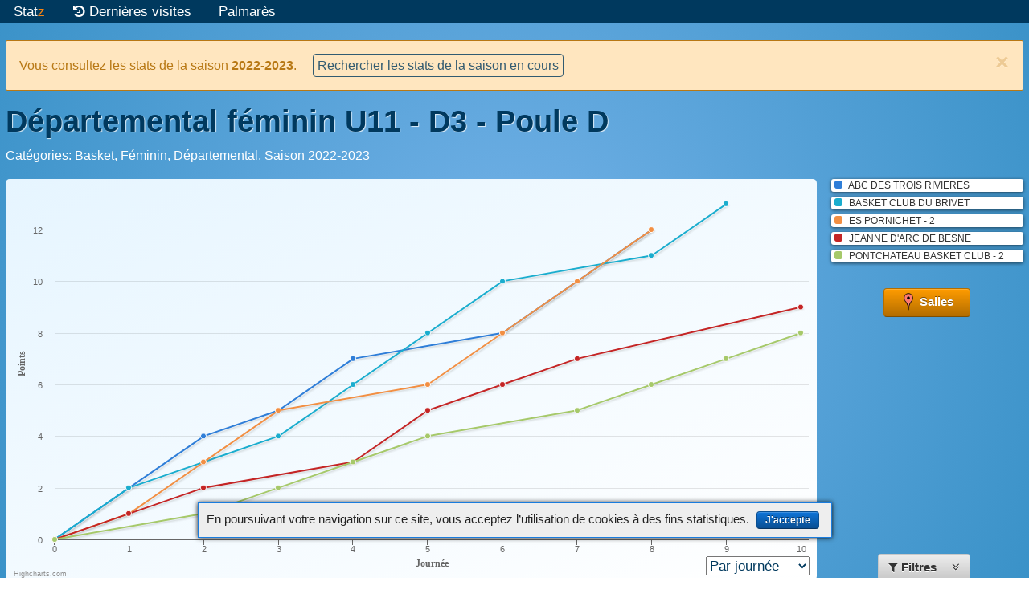

--- FILE ---
content_type: text/html; charset=utf-8
request_url: https://statz.fr/championships/3558683070/Departemental-feminin-U11-D3-Poule-D
body_size: 53653
content:
<!DOCTYPE html>
<html lang="fr">
<head>

  <title>Départemental féminin U11 - D3 - Poule D - statz.fr</title>

<meta charset="utf-8">
<meta HTTP-EQUIV="Content-Type" CONTENT="text/html; charset=utf-8" >
<meta HTTP-EQUIV="CACHE-CONTROL" CONTENT="NO-CACHE">
<meta HTTP-EQUIV="PRAGMA" CONTENT="NO-CACHE">
<meta HTTP-EQUIV="expires" CONTENT="0">

<meta http-equiv="X-UA-Compatible" content="IE=edge,chrome=1">
<meta name="HandheldFriendly" content="True">
<meta name="MobileOptimized" content="320">
<meta name="mobile-web-app-capable" content="yes">
<meta name="viewport" content="width=device-width, initial-scale=1.0">

<link rel="canonical" href="https://statz.fr/championships/3558683070/Departemental-feminin-U11-D3-Poule-D" xmlns="http://www.w3.org/1999/html"/>

<link rel="shortcut icon" type="image/x-icon" href="/assets/favicons/favicon-c990a35f38ecdbe9052e5ff708d0cedcbf143d57fdc933f4b679b85bdd203e88.ico" />
<link rel="apple-touch-icon" sizes="57x57" href="/assets/favicons/apple-touch-icon-57x57-8c3d45889ca75127ec9ce92d58cc85d105ffd1c74bde68578efd2763ab9fa6c5.png">
<link rel="apple-touch-icon" sizes="60x60" href="/assets/favicons/apple-touch-icon-60x60-4c0d00a708a115d552244b68a03f42580a851f8776a817889b34f2ac5f0b09b0.png">
<link rel="apple-touch-icon" sizes="72x72" href="/assets/favicons/apple-touch-icon-72x72-a1ea514baf306403186768da95c951d4113a80a0fc7a35a774c8c6185a7cee5d.png">
<link rel="apple-touch-icon" sizes="76x76" href="/assets/favicons/apple-touch-icon-76x76-29e20c66b47de2b9fea3d7c6abadbbb774304f0d9945c18f0dc7d4b0816b6709.png">
<link rel="apple-touch-icon" sizes="114x114" href="/assets/favicons/apple-touch-icon-114x114-f012c7f733b8ff4f650e424b6d121b07b3b7637a78a9f26e564c620beb1cd758.png">
<link rel="apple-touch-icon" sizes="120x120" href="/assets/favicons/apple-touch-icon-120x120-fc5c59d8042665ba4ff18b0f234b2fb36ecf371457394837896b6eea429c390a.png">
<link rel="apple-touch-icon" sizes="144x144" href="/assets/favicons/apple-touch-icon-144x144-d7d80fbb59033638c406c474c4d7a1705c6a2df6fff0013e16716ed8f8570e4a.png">
<link rel="apple-touch-icon" sizes="152x152" href="/assets/favicons/apple-touch-icon-152x152-839894b68d279ea900f27206c208d28cbf01b696b7fa61e48b9ec8358a3d0340.png">
<link rel="apple-touch-icon" sizes="180x180" href="/assets/favicons/apple-touch-icon-180x180-0f231e95729969f37d31b01ff6f25c630477606c847ccc5e09b2f38d465c5310.png">
<link rel="icon" type="image/png" href="/assets/favicons/favicon-32x32-8eee97416a5e325985db9ac5dcdb63b4e49c8fcc77d1129759c9030deb9a0eaf.png" sizes="32x32">
<link rel="icon" type="image/png" href="/assets/favicons/android-chrome-192x192-f21e070dbf311ae94d8dea9db53ed7c94135e72af8e3508c7afc26f36be49211.png" sizes="192x192">
<link rel="icon" type="image/png" href="/assets/favicons/favicon-96x96-b45b4692818050129bc6319f770c87292d1ad1a69e233bb895a73d4eb81e6b7e.png" sizes="96x96">
<link rel="icon" type="image/png" href="/assets/favicons/favicon-16x16-a17dd7271634ea6294757cbcac7c2174e2bfd18ea3561cc7ee529a953d5b2a35.png" sizes="16x16">
<link rel="mask-icon" href="/assets/favicons/safari-pinned-tab-06d2f598667ab2f6b811ce40e91a574bc0da01f4bc52d3cc4111a9caf78ed14d.svg" color="#5bbad5">

<meta name="application-name" content="Statz">
<meta name="msapplication-TileColor" content="#da532c">
<meta name="msapplication-TileImage" content="/assets/favicons/mstile-144x144-e5ac89c26263dbc917d2557abd1b6f268ebbf8d22de6ea76e9b6b072e2e3f750.png">
<meta name="msapplication-square70x70logo" content="/assets/favicons/mstile-70x70-9c5ea71dd9bfdd43a9b88eaade5d76788e50d7ec2815e8299a2978d35e124563.png">
<meta name="msapplication-square150x150logo" content="/assets/favicons/mstile-150x150-893bbdbd2df2db665d89daeddf3909a0ed81cacb41969e04a790601a744b28cd.png">
<meta name="msapplication-square310x310logo" content="/assets/favicons/mstile-310x310-6fb4b7120fcdca7ebcb1c276278ec6138c127370c497996466748c525e93be4a.png">
<meta name="msapplication-square310x150logo" content="/assets/favicons/mstile-310x150-28f1d844ef4f1cf93786dad9849b7bed13890a5406c9aa73dedf89b6f5fc53e2.png">


<meta property="og:title" content="Départemental féminin U11 - D3 - Poule D" />
<meta property="og:type" content="website" />
<meta property="og:url" content="https://statz.fr/championships/3558683070/Departemental-feminin-U11-D3-Poule-D" />
<meta property="og:locale" content="fr_FR" />
<meta property="og:site_name" content="statz.fr" />
<meta property="og:image" content="/assets/og_preview_championship-9ef4e3b30246f72f6f68477aed4067701e307480fe7aececc5c0eb3828c7a880.png" />

  <script type="text/javascript">
(function(i,s,o,g,r,a,m){i['GoogleAnalyticsObject']=r;i[r]=i[r]||function(){
    (i[r].q=i[r].q||[]).push(arguments)},i[r].l=1*new Date();a=s.createElement(o),
        m=s.getElementsByTagName(o)[0];a.async=1;a.src=g;m.parentNode.insertBefore(a,m)
})(window,document,'script','//www.google-analytics.com/analytics.js','ga');
ga('create', 'UA-66650151-1', 'auto');

    ga('set', 'contentGroup1', 'Basket');

ga('send', 'pageview');
</script>





<link rel="stylesheet" media="all" href="/assets/mnf_application-91c0a68e43f64879c5ee19dbfb4a769e6d1381334a0eacd4ed60e9776a14a2f6.css" />
<script src="/assets/mnf_application-325f4984493c8524cfef8d021e3c4e4c9dcb95d0ac4385e909d47c1ec24bd5a7.js"></script>





    <script type="text/javascript">
    var SPORT_VOLLEY = 'Volley';
    var SPORT_HAND = 'Hand';
    var SPORT_BASKET = 'Basket';
    var SPORT_FOOT = 'Foot';
    var SPORT_RUGBY = 'Rugby';


    //------------  Javascript translations ---------------

    var i18nChartAxisLabelWeek = 'Journée';
    var i18nChartAxisLabelDate = 'Date';
    var i18nChartAxisLabelPoints = 'Points';
    var i18nChartAxisLabelPosition = 'Position';
    var i18nWin = 'victoire';
    var i18nWins = 'victoires';
    var i18nTie = 'égalité';
    var i18nTies = 'égalités';
    var i18nLoss = 'défaite';
    var i18nLosses = 'défaites';
    var i18nRankingTitleRanking = 'Classement';
    var i18nRankingTitleStatistics = 'Statistiques';
    var i18nEvolutionSame = 'Même place que la journée précédente';
    var i18nEvolutionBetter1Rank = '1 place gagnée';
    var i18nEvolutionBetterNRanks = '%{delta} places gagnées';
    var i18nEvolutionWorst1Rank = '1 place perdue';
    var i18nEvolutionWorstNRanks = '%{delta} places perdues';
    var i18nTitleRankingSuffix1Week = 'pour la journée %{week_number}';
    var i18nTitleRankingSuffixAfterXWeeks = 'après %{weeks_count} journées';
    var i18nTitleRankingSuffixForLastWeek = 'depuis 1 journée';
    var i18nTitleRankingSuffixForLastXWeeks = 'depuis %{weeks_count} journées';
    var i18nTitleRankingSuffixBetween = 'entre les journées %{week_from} et %{week_to}';
    var i18nTitleRankingSuffixHomeOnly = 'matchs à domicile uniquement';
    var i18nTitleRankingSuffixAwayOnly = 'matchs à l\'extérieur uniquement';
    var i18nFitnessHeaderWeek = 'Journée %{week_number}';
    var i18nColoredBarTooltip = '%{percentage}% de %{result} %{score}';
    var i18nBonusTooltip = '%{points} point(s) de bonus';
    var i18nMalusTooltip = '%{points} point(s) de pénalité';

    var marksLabel = 'points';
    var markLabel = 'point';

    var advancedMatchesCount = 0;

    //------------  Set chart data ------------------------
    var team;
    statsData = new StatsData('Basket', false, true, true, true);

      team = new StatsTeam({
          name: 'ABC DES TROIS RIVIERES',
          officialPoints: 12,
          pendingMatches: 0,
          bookmarkName: 'ABC-DES-TROIS-RIVIERES'
      });
      statsData.addTeam(team);


      team.addStatsWeek(statsData.buildWeek0());

      var statWeekParams;
      statWeekParams = {
        weekNumber: 1,
        date: 1664024400000,
        playedAtHome: true,
        teamName: 'ABC DES TROIS RIVIERES',
        opponentName: 'ES PORNICHET - 2',
        win: true,
        tie: false,
        loss: false,
        withdraw: false,
        weekPoints: 2,
        score: '23 - 16',
        advanced: false,
        marksF: 23,
        marksA: 16,

        tooltip: decodeHtml('&lt;span class=\&quot;tooltipDate\&quot;&gt;24 septembre 2022, journ&amp;eacute;e 1&lt;\/span&gt; &lt;span class=\&quot;tooltipMatch\&quot;&gt;ABC DES TROIS RIVIERES - ES PORNICHET - 2&lt;\/span&gt; &lt;span class=\&quot;tooltipScore\&quot;&gt; 23 - 16&lt;\/span&gt;')
      };
      team.addStatsWeek(new StatsWeek(statWeekParams));
      statWeekParams = {
        weekNumber: 2,
        date: 1664702100000,
        playedAtHome: false,
        teamName: 'ABC DES TROIS RIVIERES',
        opponentName: 'PONTCHATEAU BASKET CLUB - 2',
        win: true,
        tie: false,
        loss: false,
        withdraw: false,
        weekPoints: 2,
        score: '22 - 64',
        advanced: false,
        marksF: 64,
        marksA: 22,

        tooltip: decodeHtml('&lt;span class=\&quot;tooltipDate\&quot;&gt; 2 octobre 2022, journ&amp;eacute;e 2&lt;\/span&gt; &lt;span class=\&quot;tooltipMatch\&quot;&gt;PONTCHATEAU BASKET CLUB - 2 - ABC DES TROIS RIVIERES&lt;\/span&gt; &lt;span class=\&quot;tooltipScore\&quot;&gt; 22 - 64&lt;\/span&gt;')
      };
      team.addStatsWeek(new StatsWeek(statWeekParams));
      statWeekParams = {
        weekNumber: 3,
        date: 1665231300000,
        playedAtHome: true,
        teamName: 'ABC DES TROIS RIVIERES',
        opponentName: 'BASKET CLUB DU BRIVET',
        win: false,
        tie: false,
        loss: true,
        withdraw: false,
        weekPoints: 1,
        score: '18 - 30',
        advanced: false,
        marksF: 18,
        marksA: 30,

        tooltip: decodeHtml('&lt;span class=\&quot;tooltipDate\&quot;&gt; 8 octobre 2022, journ&amp;eacute;e 3&lt;\/span&gt; &lt;span class=\&quot;tooltipMatch\&quot;&gt;ABC DES TROIS RIVIERES - BASKET CLUB DU BRIVET&lt;\/span&gt; &lt;span class=\&quot;tooltipScore\&quot;&gt; 18 - 30&lt;\/span&gt;')
      };
      team.addStatsWeek(new StatsWeek(statWeekParams));
      statWeekParams = {
        weekNumber: 4,
        date: 1665842400000,
        playedAtHome: false,
        teamName: 'ABC DES TROIS RIVIERES',
        opponentName: 'JEANNE D\'ARC DE BESNE',
        win: true,
        tie: false,
        loss: false,
        withdraw: false,
        weekPoints: 2,
        score: '29 - 49',
        advanced: false,
        marksF: 49,
        marksA: 29,

        tooltip: decodeHtml('&lt;span class=\&quot;tooltipDate\&quot;&gt;15 octobre 2022, journ&amp;eacute;e 4&lt;\/span&gt; &lt;span class=\&quot;tooltipMatch\&quot;&gt;JEANNE D\&#39;ARC DE BESNE - ABC DES TROIS RIVIERES&lt;\/span&gt; &lt;span class=\&quot;tooltipScore\&quot;&gt; 29 - 49&lt;\/span&gt;')
      };
      team.addStatsWeek(new StatsWeek(statWeekParams));
      statWeekParams = {
        weekNumber: 6,
        date: 1668268800000,
        playedAtHome: false,
        teamName: 'ABC DES TROIS RIVIERES',
        opponentName: 'ES PORNICHET - 2',
        win: false,
        tie: false,
        loss: true,
        withdraw: false,
        weekPoints: 1,
        score: '16 - 14',
        advanced: false,
        marksF: 14,
        marksA: 16,

        tooltip: decodeHtml('&lt;span class=\&quot;tooltipDate\&quot;&gt;12 novembre 2022, journ&amp;eacute;e 6&lt;\/span&gt; &lt;span class=\&quot;tooltipMatch\&quot;&gt;ES PORNICHET - 2 - ABC DES TROIS RIVIERES&lt;\/span&gt; &lt;span class=\&quot;tooltipScore\&quot;&gt; 16 - 14&lt;\/span&gt;')
      };
      team.addStatsWeek(new StatsWeek(statWeekParams));
      statWeekParams = {
        weekNumber: 7,
        date: 1668932100000,
        playedAtHome: true,
        teamName: 'ABC DES TROIS RIVIERES',
        opponentName: 'PONTCHATEAU BASKET CLUB - 2',
        win: true,
        tie: false,
        loss: false,
        withdraw: false,
        weekPoints: 2,
        score: '44 - 6',
        advanced: false,
        marksF: 44,
        marksA: 6,

        tooltip: decodeHtml('&lt;span class=\&quot;tooltipDate\&quot;&gt;20 novembre 2022, journ&amp;eacute;e 7&lt;\/span&gt; &lt;span class=\&quot;tooltipMatch\&quot;&gt;ABC DES TROIS RIVIERES - PONTCHATEAU BASKET CLUB - 2&lt;\/span&gt; &lt;span class=\&quot;tooltipScore\&quot;&gt; 44 - 6&lt;\/span&gt;')
      };
      team.addStatsWeek(new StatsWeek(statWeekParams));
      statWeekParams = {
        weekNumber: 8,
        date: 1669472100000,
        playedAtHome: false,
        teamName: 'ABC DES TROIS RIVIERES',
        opponentName: 'BASKET CLUB DU BRIVET',
        win: true,
        tie: false,
        loss: false,
        withdraw: false,
        weekPoints: 2,
        score: '14 - 18',
        advanced: false,
        marksF: 18,
        marksA: 14,

        tooltip: decodeHtml('&lt;span class=\&quot;tooltipDate\&quot;&gt;26 novembre 2022, journ&amp;eacute;e 8&lt;\/span&gt; &lt;span class=\&quot;tooltipMatch\&quot;&gt;BASKET CLUB DU BRIVET - ABC DES TROIS RIVIERES&lt;\/span&gt; &lt;span class=\&quot;tooltipScore\&quot;&gt; 14 - 18&lt;\/span&gt;')
      };
      team.addStatsWeek(new StatsWeek(statWeekParams));
      team = new StatsTeam({
          name: 'BASKET CLUB DU BRIVET',
          officialPoints: 13,
          pendingMatches: 0,
          bookmarkName: 'BASKET-CLUB-DU-BRIVET'
      });
      statsData.addTeam(team);


      team.addStatsWeek(statsData.buildWeek0());

      var statWeekParams;
      statWeekParams = {
        weekNumber: 1,
        date: 1664022600000,
        playedAtHome: false,
        teamName: 'BASKET CLUB DU BRIVET',
        opponentName: 'JEANNE D\'ARC DE BESNE',
        win: true,
        tie: false,
        loss: false,
        withdraw: false,
        weekPoints: 2,
        score: '18 - 83',
        advanced: false,
        marksF: 83,
        marksA: 18,

        tooltip: decodeHtml('&lt;span class=\&quot;tooltipDate\&quot;&gt;24 septembre 2022, journ&amp;eacute;e 1&lt;\/span&gt; &lt;span class=\&quot;tooltipMatch\&quot;&gt;JEANNE D\&#39;ARC DE BESNE - BASKET CLUB DU BRIVET&lt;\/span&gt; &lt;span class=\&quot;tooltipScore\&quot;&gt; 18 - 83&lt;\/span&gt;')
      };
      team.addStatsWeek(new StatsWeek(statWeekParams));
      statWeekParams = {
        weekNumber: 3,
        date: 1665231300000,
        playedAtHome: false,
        teamName: 'BASKET CLUB DU BRIVET',
        opponentName: 'ABC DES TROIS RIVIERES',
        win: true,
        tie: false,
        loss: false,
        withdraw: false,
        weekPoints: 2,
        score: '18 - 30',
        advanced: false,
        marksF: 30,
        marksA: 18,

        tooltip: decodeHtml('&lt;span class=\&quot;tooltipDate\&quot;&gt; 8 octobre 2022, journ&amp;eacute;e 3&lt;\/span&gt; &lt;span class=\&quot;tooltipMatch\&quot;&gt;ABC DES TROIS RIVIERES - BASKET CLUB DU BRIVET&lt;\/span&gt; &lt;span class=\&quot;tooltipScore\&quot;&gt; 18 - 30&lt;\/span&gt;')
      };
      team.addStatsWeek(new StatsWeek(statWeekParams));
      statWeekParams = {
        weekNumber: 4,
        date: 1665839700000,
        playedAtHome: true,
        teamName: 'BASKET CLUB DU BRIVET',
        opponentName: 'PONTCHATEAU BASKET CLUB - 2',
        win: true,
        tie: false,
        loss: false,
        withdraw: false,
        weekPoints: 2,
        score: '69 - 24',
        advanced: false,
        marksF: 69,
        marksA: 24,

        tooltip: decodeHtml('&lt;span class=\&quot;tooltipDate\&quot;&gt;15 octobre 2022, journ&amp;eacute;e 4&lt;\/span&gt; &lt;span class=\&quot;tooltipMatch\&quot;&gt;BASKET CLUB DU BRIVET - PONTCHATEAU BASKET CLUB - 2&lt;\/span&gt; &lt;span class=\&quot;tooltipScore\&quot;&gt; 69 - 24&lt;\/span&gt;')
      };
      team.addStatsWeek(new StatsWeek(statWeekParams));
      statWeekParams = {
        weekNumber: 5,
        date: 1666444500000,
        playedAtHome: true,
        teamName: 'BASKET CLUB DU BRIVET',
        opponentName: 'ES PORNICHET - 2',
        win: true,
        tie: false,
        loss: false,
        withdraw: false,
        weekPoints: 2,
        score: '45 - 30',
        advanced: false,
        marksF: 45,
        marksA: 30,

        tooltip: decodeHtml('&lt;span class=\&quot;tooltipDate\&quot;&gt;22 octobre 2022, journ&amp;eacute;e 5&lt;\/span&gt; &lt;span class=\&quot;tooltipMatch\&quot;&gt;BASKET CLUB DU BRIVET - ES PORNICHET - 2&lt;\/span&gt; &lt;span class=\&quot;tooltipScore\&quot;&gt; 45 - 30&lt;\/span&gt;')
      };
      team.addStatsWeek(new StatsWeek(statWeekParams));
      statWeekParams = {
        weekNumber: 6,
        date: 1668267000000,
        playedAtHome: true,
        teamName: 'BASKET CLUB DU BRIVET',
        opponentName: 'JEANNE D\'ARC DE BESNE',
        win: true,
        tie: false,
        loss: false,
        withdraw: false,
        weekPoints: 2,
        score: '22 - 19',
        advanced: false,
        marksF: 22,
        marksA: 19,

        tooltip: decodeHtml('&lt;span class=\&quot;tooltipDate\&quot;&gt;12 novembre 2022, journ&amp;eacute;e 6&lt;\/span&gt; &lt;span class=\&quot;tooltipMatch\&quot;&gt;BASKET CLUB DU BRIVET - JEANNE D\&#39;ARC DE BESNE&lt;\/span&gt; &lt;span class=\&quot;tooltipScore\&quot;&gt; 22 - 19&lt;\/span&gt;')
      };
      team.addStatsWeek(new StatsWeek(statWeekParams));
      statWeekParams = {
        weekNumber: 8,
        date: 1669472100000,
        playedAtHome: true,
        teamName: 'BASKET CLUB DU BRIVET',
        opponentName: 'ABC DES TROIS RIVIERES',
        win: false,
        tie: false,
        loss: true,
        withdraw: false,
        weekPoints: 1,
        score: '14 - 18',
        advanced: false,
        marksF: 14,
        marksA: 18,

        tooltip: decodeHtml('&lt;span class=\&quot;tooltipDate\&quot;&gt;26 novembre 2022, journ&amp;eacute;e 8&lt;\/span&gt; &lt;span class=\&quot;tooltipMatch\&quot;&gt;BASKET CLUB DU BRIVET - ABC DES TROIS RIVIERES&lt;\/span&gt; &lt;span class=\&quot;tooltipScore\&quot;&gt; 14 - 18&lt;\/span&gt;')
      };
      team.addStatsWeek(new StatsWeek(statWeekParams));
      statWeekParams = {
        weekNumber: 9,
        date: 1670075100000,
        playedAtHome: false,
        teamName: 'BASKET CLUB DU BRIVET',
        opponentName: 'PONTCHATEAU BASKET CLUB - 2',
        win: true,
        tie: false,
        loss: false,
        withdraw: false,
        weekPoints: 2,
        score: '4 - 47',
        advanced: false,
        marksF: 47,
        marksA: 4,

        tooltip: decodeHtml('&lt;span class=\&quot;tooltipDate\&quot;&gt; 3 décembre 2022, journ&amp;eacute;e 9&lt;\/span&gt; &lt;span class=\&quot;tooltipMatch\&quot;&gt;PONTCHATEAU BASKET CLUB - 2 - BASKET CLUB DU BRIVET&lt;\/span&gt; &lt;span class=\&quot;tooltipScore\&quot;&gt; 4 - 47&lt;\/span&gt;')
      };
      team.addStatsWeek(new StatsWeek(statWeekParams));
      team = new StatsTeam({
          name: 'ES PORNICHET - 2',
          officialPoints: 12,
          pendingMatches: 0,
          bookmarkName: 'ES-PORNICHET-2'
      });
      statsData.addTeam(team);


      team.addStatsWeek(statsData.buildWeek0());

      var statWeekParams;
      statWeekParams = {
        weekNumber: 1,
        date: 1664024400000,
        playedAtHome: false,
        teamName: 'ES PORNICHET - 2',
        opponentName: 'ABC DES TROIS RIVIERES',
        win: false,
        tie: false,
        loss: true,
        withdraw: false,
        weekPoints: 1,
        score: '23 - 16',
        advanced: false,
        marksF: 16,
        marksA: 23,

        tooltip: decodeHtml('&lt;span class=\&quot;tooltipDate\&quot;&gt;24 septembre 2022, journ&amp;eacute;e 1&lt;\/span&gt; &lt;span class=\&quot;tooltipMatch\&quot;&gt;ABC DES TROIS RIVIERES - ES PORNICHET - 2&lt;\/span&gt; &lt;span class=\&quot;tooltipScore\&quot;&gt; 23 - 16&lt;\/span&gt;')
      };
      team.addStatsWeek(new StatsWeek(statWeekParams));
      statWeekParams = {
        weekNumber: 2,
        date: 1664631900000,
        playedAtHome: true,
        teamName: 'ES PORNICHET - 2',
        opponentName: 'JEANNE D\'ARC DE BESNE',
        win: true,
        tie: false,
        loss: false,
        withdraw: false,
        weekPoints: 2,
        score: '45 - 13',
        advanced: false,
        marksF: 45,
        marksA: 13,

        tooltip: decodeHtml('&lt;span class=\&quot;tooltipDate\&quot;&gt; 1 octobre 2022, journ&amp;eacute;e 2&lt;\/span&gt; &lt;span class=\&quot;tooltipMatch\&quot;&gt;ES PORNICHET - 2 - JEANNE D\&#39;ARC DE BESNE&lt;\/span&gt; &lt;span class=\&quot;tooltipScore\&quot;&gt; 45 - 13&lt;\/span&gt;')
      };
      team.addStatsWeek(new StatsWeek(statWeekParams));
      statWeekParams = {
        weekNumber: 3,
        date: 1665232200000,
        playedAtHome: false,
        teamName: 'ES PORNICHET - 2',
        opponentName: 'PONTCHATEAU BASKET CLUB - 2',
        win: true,
        tie: false,
        loss: false,
        withdraw: false,
        weekPoints: 2,
        score: '16 - 67',
        advanced: false,
        marksF: 67,
        marksA: 16,

        tooltip: decodeHtml('&lt;span class=\&quot;tooltipDate\&quot;&gt; 8 octobre 2022, journ&amp;eacute;e 3&lt;\/span&gt; &lt;span class=\&quot;tooltipMatch\&quot;&gt;PONTCHATEAU BASKET CLUB - 2 - ES PORNICHET - 2&lt;\/span&gt; &lt;span class=\&quot;tooltipScore\&quot;&gt; 16 - 67&lt;\/span&gt;')
      };
      team.addStatsWeek(new StatsWeek(statWeekParams));
      statWeekParams = {
        weekNumber: 5,
        date: 1666444500000,
        playedAtHome: false,
        teamName: 'ES PORNICHET - 2',
        opponentName: 'BASKET CLUB DU BRIVET',
        win: false,
        tie: false,
        loss: true,
        withdraw: false,
        weekPoints: 1,
        score: '45 - 30',
        advanced: false,
        marksF: 30,
        marksA: 45,

        tooltip: decodeHtml('&lt;span class=\&quot;tooltipDate\&quot;&gt;22 octobre 2022, journ&amp;eacute;e 5&lt;\/span&gt; &lt;span class=\&quot;tooltipMatch\&quot;&gt;BASKET CLUB DU BRIVET - ES PORNICHET - 2&lt;\/span&gt; &lt;span class=\&quot;tooltipScore\&quot;&gt; 45 - 30&lt;\/span&gt;')
      };
      team.addStatsWeek(new StatsWeek(statWeekParams));
      statWeekParams = {
        weekNumber: 6,
        date: 1668268800000,
        playedAtHome: true,
        teamName: 'ES PORNICHET - 2',
        opponentName: 'ABC DES TROIS RIVIERES',
        win: true,
        tie: false,
        loss: false,
        withdraw: false,
        weekPoints: 2,
        score: '16 - 14',
        advanced: false,
        marksF: 16,
        marksA: 14,

        tooltip: decodeHtml('&lt;span class=\&quot;tooltipDate\&quot;&gt;12 novembre 2022, journ&amp;eacute;e 6&lt;\/span&gt; &lt;span class=\&quot;tooltipMatch\&quot;&gt;ES PORNICHET - 2 - ABC DES TROIS RIVIERES&lt;\/span&gt; &lt;span class=\&quot;tooltipScore\&quot;&gt; 16 - 14&lt;\/span&gt;')
      };
      team.addStatsWeek(new StatsWeek(statWeekParams));
      statWeekParams = {
        weekNumber: 7,
        date: 1668864600000,
        playedAtHome: false,
        teamName: 'ES PORNICHET - 2',
        opponentName: 'JEANNE D\'ARC DE BESNE',
        win: true,
        tie: false,
        loss: false,
        withdraw: false,
        weekPoints: 2,
        score: '4 - 32',
        advanced: false,
        marksF: 32,
        marksA: 4,

        tooltip: decodeHtml('&lt;span class=\&quot;tooltipDate\&quot;&gt;19 novembre 2022, journ&amp;eacute;e 7&lt;\/span&gt; &lt;span class=\&quot;tooltipMatch\&quot;&gt;JEANNE D\&#39;ARC DE BESNE - ES PORNICHET - 2&lt;\/span&gt; &lt;span class=\&quot;tooltipScore\&quot;&gt; 4 - 32&lt;\/span&gt;')
      };
      team.addStatsWeek(new StatsWeek(statWeekParams));
      statWeekParams = {
        weekNumber: 8,
        date: 1669473000000,
        playedAtHome: true,
        teamName: 'ES PORNICHET - 2',
        opponentName: 'PONTCHATEAU BASKET CLUB - 2',
        win: true,
        tie: false,
        loss: false,
        withdraw: false,
        weekPoints: 2,
        score: '41 - 10',
        advanced: false,
        marksF: 41,
        marksA: 10,

        tooltip: decodeHtml('&lt;span class=\&quot;tooltipDate\&quot;&gt;26 novembre 2022, journ&amp;eacute;e 8&lt;\/span&gt; &lt;span class=\&quot;tooltipMatch\&quot;&gt;ES PORNICHET - 2 - PONTCHATEAU BASKET CLUB - 2&lt;\/span&gt; &lt;span class=\&quot;tooltipScore\&quot;&gt; 41 - 10&lt;\/span&gt;')
      };
      team.addStatsWeek(new StatsWeek(statWeekParams));
      team = new StatsTeam({
          name: 'JEANNE D\'ARC DE BESNE',
          officialPoints: 9,
          pendingMatches: 0,
          bookmarkName: 'JEANNE-D-ARC-DE-BESNE'
      });
      statsData.addTeam(team);


      team.addStatsWeek(statsData.buildWeek0());

      var statWeekParams;
      statWeekParams = {
        weekNumber: 1,
        date: 1664022600000,
        playedAtHome: true,
        teamName: 'JEANNE D\'ARC DE BESNE',
        opponentName: 'BASKET CLUB DU BRIVET',
        win: false,
        tie: false,
        loss: true,
        withdraw: false,
        weekPoints: 1,
        score: '18 - 83',
        advanced: false,
        marksF: 18,
        marksA: 83,

        tooltip: decodeHtml('&lt;span class=\&quot;tooltipDate\&quot;&gt;24 septembre 2022, journ&amp;eacute;e 1&lt;\/span&gt; &lt;span class=\&quot;tooltipMatch\&quot;&gt;JEANNE D\&#39;ARC DE BESNE - BASKET CLUB DU BRIVET&lt;\/span&gt; &lt;span class=\&quot;tooltipScore\&quot;&gt; 18 - 83&lt;\/span&gt;')
      };
      team.addStatsWeek(new StatsWeek(statWeekParams));
      statWeekParams = {
        weekNumber: 2,
        date: 1664631900000,
        playedAtHome: false,
        teamName: 'JEANNE D\'ARC DE BESNE',
        opponentName: 'ES PORNICHET - 2',
        win: false,
        tie: false,
        loss: true,
        withdraw: false,
        weekPoints: 1,
        score: '45 - 13',
        advanced: false,
        marksF: 13,
        marksA: 45,

        tooltip: decodeHtml('&lt;span class=\&quot;tooltipDate\&quot;&gt; 1 octobre 2022, journ&amp;eacute;e 2&lt;\/span&gt; &lt;span class=\&quot;tooltipMatch\&quot;&gt;ES PORNICHET - 2 - JEANNE D\&#39;ARC DE BESNE&lt;\/span&gt; &lt;span class=\&quot;tooltipScore\&quot;&gt; 45 - 13&lt;\/span&gt;')
      };
      team.addStatsWeek(new StatsWeek(statWeekParams));
      statWeekParams = {
        weekNumber: 4,
        date: 1665842400000,
        playedAtHome: true,
        teamName: 'JEANNE D\'ARC DE BESNE',
        opponentName: 'ABC DES TROIS RIVIERES',
        win: false,
        tie: false,
        loss: true,
        withdraw: false,
        weekPoints: 1,
        score: '29 - 49',
        advanced: false,
        marksF: 29,
        marksA: 49,

        tooltip: decodeHtml('&lt;span class=\&quot;tooltipDate\&quot;&gt;15 octobre 2022, journ&amp;eacute;e 4&lt;\/span&gt; &lt;span class=\&quot;tooltipMatch\&quot;&gt;JEANNE D\&#39;ARC DE BESNE - ABC DES TROIS RIVIERES&lt;\/span&gt; &lt;span class=\&quot;tooltipScore\&quot;&gt; 29 - 49&lt;\/span&gt;')
      };
      team.addStatsWeek(new StatsWeek(statWeekParams));
      statWeekParams = {
        weekNumber: 5,
        date: 1666436400000,
        playedAtHome: false,
        teamName: 'JEANNE D\'ARC DE BESNE',
        opponentName: 'PONTCHATEAU BASKET CLUB - 2',
        win: true,
        tie: false,
        loss: false,
        withdraw: false,
        weekPoints: 2,
        score: '33 - 40',
        advanced: false,
        marksF: 40,
        marksA: 33,

        tooltip: decodeHtml('&lt;span class=\&quot;tooltipDate\&quot;&gt;22 octobre 2022, journ&amp;eacute;e 5&lt;\/span&gt; &lt;span class=\&quot;tooltipMatch\&quot;&gt;PONTCHATEAU BASKET CLUB - 2 - JEANNE D\&#39;ARC DE BESNE&lt;\/span&gt; &lt;span class=\&quot;tooltipScore\&quot;&gt; 33 - 40&lt;\/span&gt;')
      };
      team.addStatsWeek(new StatsWeek(statWeekParams));
      statWeekParams = {
        weekNumber: 6,
        date: 1668267000000,
        playedAtHome: false,
        teamName: 'JEANNE D\'ARC DE BESNE',
        opponentName: 'BASKET CLUB DU BRIVET',
        win: false,
        tie: false,
        loss: true,
        withdraw: false,
        weekPoints: 1,
        score: '22 - 19',
        advanced: false,
        marksF: 19,
        marksA: 22,

        tooltip: decodeHtml('&lt;span class=\&quot;tooltipDate\&quot;&gt;12 novembre 2022, journ&amp;eacute;e 6&lt;\/span&gt; &lt;span class=\&quot;tooltipMatch\&quot;&gt;BASKET CLUB DU BRIVET - JEANNE D\&#39;ARC DE BESNE&lt;\/span&gt; &lt;span class=\&quot;tooltipScore\&quot;&gt; 22 - 19&lt;\/span&gt;')
      };
      team.addStatsWeek(new StatsWeek(statWeekParams));
      statWeekParams = {
        weekNumber: 7,
        date: 1668864600000,
        playedAtHome: true,
        teamName: 'JEANNE D\'ARC DE BESNE',
        opponentName: 'ES PORNICHET - 2',
        win: false,
        tie: false,
        loss: true,
        withdraw: false,
        weekPoints: 1,
        score: '4 - 32',
        advanced: false,
        marksF: 4,
        marksA: 32,

        tooltip: decodeHtml('&lt;span class=\&quot;tooltipDate\&quot;&gt;19 novembre 2022, journ&amp;eacute;e 7&lt;\/span&gt; &lt;span class=\&quot;tooltipMatch\&quot;&gt;JEANNE D\&#39;ARC DE BESNE - ES PORNICHET - 2&lt;\/span&gt; &lt;span class=\&quot;tooltipScore\&quot;&gt; 4 - 32&lt;\/span&gt;')
      };
      team.addStatsWeek(new StatsWeek(statWeekParams));
      statWeekParams = {
        weekNumber: 10,
        date: 1670684400000,
        playedAtHome: true,
        teamName: 'JEANNE D\'ARC DE BESNE',
        opponentName: 'PONTCHATEAU BASKET CLUB - 2',
        win: true,
        tie: false,
        loss: false,
        withdraw: false,
        weekPoints: 2,
        score: '40 - 2',
        advanced: false,
        marksF: 40,
        marksA: 2,

        tooltip: decodeHtml('&lt;span class=\&quot;tooltipDate\&quot;&gt;10 décembre 2022, journ&amp;eacute;e 10&lt;\/span&gt; &lt;span class=\&quot;tooltipMatch\&quot;&gt;JEANNE D\&#39;ARC DE BESNE - PONTCHATEAU BASKET CLUB - 2&lt;\/span&gt; &lt;span class=\&quot;tooltipScore\&quot;&gt; 40 - 2&lt;\/span&gt;')
      };
      team.addStatsWeek(new StatsWeek(statWeekParams));
      team = new StatsTeam({
          name: 'PONTCHATEAU BASKET CLUB - 2',
          officialPoints: 8,
          pendingMatches: 0,
          bookmarkName: 'PONTCHATEAU-BASKET-CLUB-2'
      });
      statsData.addTeam(team);


      team.addStatsWeek(statsData.buildWeek0());

      var statWeekParams;
      statWeekParams = {
        weekNumber: 2,
        date: 1664702100000,
        playedAtHome: true,
        teamName: 'PONTCHATEAU BASKET CLUB - 2',
        opponentName: 'ABC DES TROIS RIVIERES',
        win: false,
        tie: false,
        loss: true,
        withdraw: false,
        weekPoints: 1,
        score: '22 - 64',
        advanced: false,
        marksF: 22,
        marksA: 64,

        tooltip: decodeHtml('&lt;span class=\&quot;tooltipDate\&quot;&gt; 2 octobre 2022, journ&amp;eacute;e 2&lt;\/span&gt; &lt;span class=\&quot;tooltipMatch\&quot;&gt;PONTCHATEAU BASKET CLUB - 2 - ABC DES TROIS RIVIERES&lt;\/span&gt; &lt;span class=\&quot;tooltipScore\&quot;&gt; 22 - 64&lt;\/span&gt;')
      };
      team.addStatsWeek(new StatsWeek(statWeekParams));
      statWeekParams = {
        weekNumber: 3,
        date: 1665232200000,
        playedAtHome: true,
        teamName: 'PONTCHATEAU BASKET CLUB - 2',
        opponentName: 'ES PORNICHET - 2',
        win: false,
        tie: false,
        loss: true,
        withdraw: false,
        weekPoints: 1,
        score: '16 - 67',
        advanced: false,
        marksF: 16,
        marksA: 67,

        tooltip: decodeHtml('&lt;span class=\&quot;tooltipDate\&quot;&gt; 8 octobre 2022, journ&amp;eacute;e 3&lt;\/span&gt; &lt;span class=\&quot;tooltipMatch\&quot;&gt;PONTCHATEAU BASKET CLUB - 2 - ES PORNICHET - 2&lt;\/span&gt; &lt;span class=\&quot;tooltipScore\&quot;&gt; 16 - 67&lt;\/span&gt;')
      };
      team.addStatsWeek(new StatsWeek(statWeekParams));
      statWeekParams = {
        weekNumber: 4,
        date: 1665839700000,
        playedAtHome: false,
        teamName: 'PONTCHATEAU BASKET CLUB - 2',
        opponentName: 'BASKET CLUB DU BRIVET',
        win: false,
        tie: false,
        loss: true,
        withdraw: false,
        weekPoints: 1,
        score: '69 - 24',
        advanced: false,
        marksF: 24,
        marksA: 69,

        tooltip: decodeHtml('&lt;span class=\&quot;tooltipDate\&quot;&gt;15 octobre 2022, journ&amp;eacute;e 4&lt;\/span&gt; &lt;span class=\&quot;tooltipMatch\&quot;&gt;BASKET CLUB DU BRIVET - PONTCHATEAU BASKET CLUB - 2&lt;\/span&gt; &lt;span class=\&quot;tooltipScore\&quot;&gt; 69 - 24&lt;\/span&gt;')
      };
      team.addStatsWeek(new StatsWeek(statWeekParams));
      statWeekParams = {
        weekNumber: 5,
        date: 1666436400000,
        playedAtHome: true,
        teamName: 'PONTCHATEAU BASKET CLUB - 2',
        opponentName: 'JEANNE D\'ARC DE BESNE',
        win: false,
        tie: false,
        loss: true,
        withdraw: false,
        weekPoints: 1,
        score: '33 - 40',
        advanced: false,
        marksF: 33,
        marksA: 40,

        tooltip: decodeHtml('&lt;span class=\&quot;tooltipDate\&quot;&gt;22 octobre 2022, journ&amp;eacute;e 5&lt;\/span&gt; &lt;span class=\&quot;tooltipMatch\&quot;&gt;PONTCHATEAU BASKET CLUB - 2 - JEANNE D\&#39;ARC DE BESNE&lt;\/span&gt; &lt;span class=\&quot;tooltipScore\&quot;&gt; 33 - 40&lt;\/span&gt;')
      };
      team.addStatsWeek(new StatsWeek(statWeekParams));
      statWeekParams = {
        weekNumber: 7,
        date: 1668932100000,
        playedAtHome: false,
        teamName: 'PONTCHATEAU BASKET CLUB - 2',
        opponentName: 'ABC DES TROIS RIVIERES',
        win: false,
        tie: false,
        loss: true,
        withdraw: false,
        weekPoints: 1,
        score: '44 - 6',
        advanced: false,
        marksF: 6,
        marksA: 44,

        tooltip: decodeHtml('&lt;span class=\&quot;tooltipDate\&quot;&gt;20 novembre 2022, journ&amp;eacute;e 7&lt;\/span&gt; &lt;span class=\&quot;tooltipMatch\&quot;&gt;ABC DES TROIS RIVIERES - PONTCHATEAU BASKET CLUB - 2&lt;\/span&gt; &lt;span class=\&quot;tooltipScore\&quot;&gt; 44 - 6&lt;\/span&gt;')
      };
      team.addStatsWeek(new StatsWeek(statWeekParams));
      statWeekParams = {
        weekNumber: 8,
        date: 1669473000000,
        playedAtHome: false,
        teamName: 'PONTCHATEAU BASKET CLUB - 2',
        opponentName: 'ES PORNICHET - 2',
        win: false,
        tie: false,
        loss: true,
        withdraw: false,
        weekPoints: 1,
        score: '41 - 10',
        advanced: false,
        marksF: 10,
        marksA: 41,

        tooltip: decodeHtml('&lt;span class=\&quot;tooltipDate\&quot;&gt;26 novembre 2022, journ&amp;eacute;e 8&lt;\/span&gt; &lt;span class=\&quot;tooltipMatch\&quot;&gt;ES PORNICHET - 2 - PONTCHATEAU BASKET CLUB - 2&lt;\/span&gt; &lt;span class=\&quot;tooltipScore\&quot;&gt; 41 - 10&lt;\/span&gt;')
      };
      team.addStatsWeek(new StatsWeek(statWeekParams));
      statWeekParams = {
        weekNumber: 9,
        date: 1670075100000,
        playedAtHome: true,
        teamName: 'PONTCHATEAU BASKET CLUB - 2',
        opponentName: 'BASKET CLUB DU BRIVET',
        win: false,
        tie: false,
        loss: true,
        withdraw: false,
        weekPoints: 1,
        score: '4 - 47',
        advanced: false,
        marksF: 4,
        marksA: 47,

        tooltip: decodeHtml('&lt;span class=\&quot;tooltipDate\&quot;&gt; 3 décembre 2022, journ&amp;eacute;e 9&lt;\/span&gt; &lt;span class=\&quot;tooltipMatch\&quot;&gt;PONTCHATEAU BASKET CLUB - 2 - BASKET CLUB DU BRIVET&lt;\/span&gt; &lt;span class=\&quot;tooltipScore\&quot;&gt; 4 - 47&lt;\/span&gt;')
      };
      team.addStatsWeek(new StatsWeek(statWeekParams));
      statWeekParams = {
        weekNumber: 10,
        date: 1670684400000,
        playedAtHome: false,
        teamName: 'PONTCHATEAU BASKET CLUB - 2',
        opponentName: 'JEANNE D\'ARC DE BESNE',
        win: false,
        tie: false,
        loss: true,
        withdraw: false,
        weekPoints: 1,
        score: '40 - 2',
        advanced: false,
        marksF: 2,
        marksA: 40,

        tooltip: decodeHtml('&lt;span class=\&quot;tooltipDate\&quot;&gt;10 décembre 2022, journ&amp;eacute;e 10&lt;\/span&gt; &lt;span class=\&quot;tooltipMatch\&quot;&gt;JEANNE D\&#39;ARC DE BESNE - PONTCHATEAU BASKET CLUB - 2&lt;\/span&gt; &lt;span class=\&quot;tooltipScore\&quot;&gt; 40 - 2&lt;\/span&gt;')
      };
      team.addStatsWeek(new StatsWeek(statWeekParams));

    //------------  Send hit to refresh calendar while the page is cached ------------------------

    $(document).ready(function() {
        // Call 'hit' in background'
        $.ajax({
            url: '/championships/hit/3558683070/Departemental-feminin-U11-D3-Poule-D',
            dataType: 'json',
            cache: false,
            global: false
        }).done(function(data) {
            if (data['need_refresh']) {
                $('#need_refresh_alert_placeholder').html(data['need_refresh']).slideDown();
            }
        });
    });

    </script>




</head>
<body id="championshipPage">

  <div id="page_container">
      <header>
          <nav class="ink-navigation">
            <ul class="menu horizontal push-left">
              <li class="heading"><a href="/" title="Accueil">Stat<span class="z">z</span></a></li>

                <!-- This is hidden for new visitors -->
                <li id="last_visits_menu">
                  <a><span class="fa fa-history"></span> Dernières visites</a>

                  <ul id="last_visits_lst_container" class="submenu unstyled">
                    <li>
                      <ul id="last_visits_lst" class="unstyled">
                        <!-- list filled via javascript and cookies -->
                      </ul>
                    </li>

                    <li class="last-visits-form">
                      <form action="" class="ink-form">
                        <input type="checkbox" id="last_visits_enabled_chk">
                        <label for="last_visits_enabled_chk">Conserver la liste de mes visites</label>
                      </form>
                    </li>
                  </ul>
                </li>

                <li>
                  <a>Palmarès</a>

                  <ul class="submenu">
                    <li>
                      <a href="/palmares-2016">
                        Saison 2015-2016
</a>                    </li>
                    <li>
                      <a href="/palmares-2017">
                        Saison 2016-2017
</a>                    </li>
                    <li>
                      <a href="/palmares-2018">
                          Saison 2017-2018
</a>                    </li>
                  </ul>
                </li>

            </ul>

          </nav>
      </header>

      <div id="page_content" class="ink-grid">



        


    <div class="ink-alert basic warning" id="archived_championship_warning">
      <button class="ink-dismiss">&times;</button>
      <p>
        Vous consultez les stats de la saison <strong>2022-2023</strong>.
        <a href="/">Rechercher les stats de la saison en cours</a>
      </p>
    </div>

<div id="need_refresh_alert_placeholder"></div>


<div class="column-group half-gutters">
  <div class="all-100">
    <h1>Départemental féminin U11 - D3 - Poule D</h1>
    
      <span class="hide-tiny hide-small hide-medium">
      <span id="championship_category">Catégories: Basket, Féminin, Départemental, Saison 2022-2023</span>
  </span>

  </div>
</div>


    <div class="column-group half-horizontal-gutters">

      <!-- left: the chart -->
      <div class="all-80 tiny-100 small-100 medium-100">
        <div id="chartContainer">
          <fieldset id="pointsOrPositionContainer">
                <select id="chartTypeSelect" style="">
                    <option value="weeks">Par journée</option>
                    <option value="dates">Chronologique</option>
                    <option value="position">Classement</option>
                </select>
          </fieldset>

          <div id="chart_div"></div>
        </div>
      </div>

      <!-- right: the legend & buttons, if the screen is wide enough  -->
      <div id="verticalRightMenuContainer" class="all-20 hide-tiny hide-small hide-medium align-center">

        <ul id="legend" class="unstyled ">
          <li itemscope itemtype="http://schema.org/SportsTeam">
            <meta itemprop="sport" content="Basket" />

            <span class="legendColor"></span>
            <span class="legendLabel" itemprop="name">ABC DES TROIS RIVIERES</span>
            <span class="starContainer"><a href="#ABC-DES-TROIS-RIVIERES" title="Mettre en avant"><span class="fa fa-star-o"></span></a></span>
          </li>
          <li itemscope itemtype="http://schema.org/SportsTeam">
            <meta itemprop="sport" content="Basket" />

            <span class="legendColor"></span>
            <span class="legendLabel" itemprop="name">BASKET CLUB DU BRIVET</span>
            <span class="starContainer"><a href="#BASKET-CLUB-DU-BRIVET" title="Mettre en avant"><span class="fa fa-star-o"></span></a></span>
          </li>
          <li itemscope itemtype="http://schema.org/SportsTeam">
            <meta itemprop="sport" content="Basket" />

            <span class="legendColor"></span>
            <span class="legendLabel" itemprop="name">ES PORNICHET - 2</span>
            <span class="starContainer"><a href="#ES-PORNICHET-2" title="Mettre en avant"><span class="fa fa-star-o"></span></a></span>
          </li>
          <li itemscope itemtype="http://schema.org/SportsTeam">
            <meta itemprop="sport" content="Basket" />

            <span class="legendColor"></span>
            <span class="legendLabel" itemprop="name">JEANNE D&#39;ARC DE BESNE</span>
            <span class="starContainer"><a href="#JEANNE-D-ARC-DE-BESNE" title="Mettre en avant"><span class="fa fa-star-o"></span></a></span>
          </li>
          <li itemscope itemtype="http://schema.org/SportsTeam">
            <meta itemprop="sport" content="Basket" />

            <span class="legendColor"></span>
            <span class="legendLabel" itemprop="name">PONTCHATEAU BASKET CLUB - 2</span>
            <span class="starContainer"><a href="#PONTCHATEAU-BASKET-CLUB-2" title="Mettre en avant"><span class="fa fa-star-o"></span></a></span>
          </li>
        </ul>

            <a class="ink-button orange places_btn" href="/maps/3558683070/Departemental-feminin-U11-D3-Poule-D">
        <i></i> Salles
</a>
        <div class="filters_btn_container">
  <button class="ink-button filters_btn">
    <span class="fa fa-filter"></span>
    Filtres
    <span class="fa fa-angle-double-down filters_btn_arrow"></span>
  </button>
</div>
      </div>

      <!-- bottom: the buttons, if the screen is too short to display legend -->
      <div id="horizontalRightMenuContainer" class="all-100 hide-large hide-xlarge align-right">
        <div class="filters_btn_container">
  <button class="ink-button filters_btn">
    <span class="fa fa-filter"></span>
    Filtres
    <span class="fa fa-angle-double-down filters_btn_arrow"></span>
  </button>
</div>
            <a class="ink-button orange places_btn" href="/maps/3558683070/Departemental-feminin-U11-D3-Poule-D">
        <i></i> Salles
</a>
      </div>

    </div>


    <div class="column-group half-gutters">

      
<div class="all-100">
  <div id="filters" class="ink-modal">
    <div id="modalContent" class="modal-body">
      <form class="ink-form">
        <fieldset>
              <div class="filter_column">
                <h6>Matchs</h6>
                <div class="control-group" >
                  <ul class="control unstyled">
                    <li>
                      <input type="radio" name="show" id="show_all" checked="checked" />
                      <label for="show_all">Tous les matchs</label>
                    </li>
                    <li>
                      <input type="radio" name="show" id="show_home_only" />
                      <label for="show_home_only">Matchs à domicile</label>
                    </li>
                    <li>
                      <input type="radio" name="show" id="show_away_only" />
                      <label for="show_away_only">Matchs à l&#39;extérieur</label>
                    </li>
                  </ul>
                </div>
              </div>
          <div class="filter_column">
            <h6>Période</h6>
            <div class="control-group" >
              <ul class="control unstyled">
                <li>
                  <input type="radio" name="period" id="period_all" checked="checked" />
                  <label for="period_all">Tous les matchs</label>
                </li>
                <li>
                  <input type="radio" name="period" id="period_from_to" />
                  <div class="act_as_radio_label">
                    <div class="control-group">
                      De la journée
                      <select name="period_from_week" id="period_from_week"><option selected="selected" value="1">1</option>
<option value="2">2</option>
<option value="3">3</option>
<option value="4">4</option>
<option value="5">5</option>
<option value="6">6</option>
<option value="7">7</option>
<option value="8">8</option>
<option value="9">9</option>
<option value="10">10</option></select>
                      à
                      <select name="period_to_week" id="period_to_week"><option value="1">1</option>
<option value="2">2</option>
<option value="3">3</option>
<option value="4">4</option>
<option value="5">5</option>
<option value="6">6</option>
<option value="7">7</option>
<option value="8">8</option>
<option value="9">9</option>
<option selected="selected" value="10">10</option></select>
                      
                    </div>
                  </div>
                </li>
                    <li>
                      <button type="button" id="filter_first_half_btn" class="ink-button" onclick="selectFilterFromTo(1, 5)">Phase aller</button>
                      <button type="button" id="filter_second_half_btn" class="ink-button" onclick="selectFilterFromTo(6, 10)">Phase retour</button>
                    </li>
              </ul>
            </div>
          </div>
          <div class="filter_column" id="bonusMalusAndAdvancedContainer">
            <div id="bonusMalusContainer">
              <h6>Bonus/malus</h6>
              <input type="checkbox" name="bonus_malus" id="show_bonus_malus" checked="checked" />
              <label for="show_bonus_malus">Points bonus et pénalités</label>
            </div>
            <div id="advancedMatchesContainer">
              <h6>Matches avancés</h6>
              <input type="checkbox" name="advanced_matches" id="show_advanced_matches" />
              <label for="show_advanced_matches">Afficher les matches avancés</label>
            </div>
          </div>

        </fieldset>
      </form>
    </div>
  </div>
</div>

      <div class="all-100">
        <a name="ranking"></a>
        <div id="ranking_header">
            <h4 id="ranking_title">
              <span id="ranking_type_label">Classement</span> <span id="ranking_filter_label"></span>
              :
            </h4>

            <div id="ranking_buttons_container">
                <div id="ranking_tabs" class="button-group">
                    <button id="ranking_overall_btn" class="ink-button active">Classement</button>
                    <button id="ranking_diffs_btn" class="ink-button">Points</button>
                    <button id="ranking_fitness_btn" class="ink-button">Forme</button>
                    <button id="global_stats_btn" class="ink-button">Global</button>
                </div>
            </div>
        </div>


        <div class="right_scroll_overlay_container">
            <div class="right_scroll_overlay">&nbsp;</div>

            <div id="ranking_panel" class="">
                <div id="ranking_columns_labels">
                  <span class="evolution">&nbsp;</span>
                  <span class="position">&nbsp;</span>
                  <span class="rankingColor">&nbsp;</span>
                  <span class="name">&nbsp;</span>
                  <span class="points" title="Nombre de points au championnat">Points</span>


                  <span class="played" title="Nombre de matchs joués">Joués</span>
                  <span class="wins" title="Nombre de matchs gagnés">Victoires</span>
                  <span class="ties" title="Nombre de matchs nuls">Nuls</span>
                  <span class="losses" title="Nombre de matchs perdus">Défaites</span>
                  <span class="withdraws" title="Nombre de matchs perdus par forfait">Forfaits</span>


                  <span class="marksF" title="Nombre de points marqués.">pts P</span>
                  <span class="marksA" title="Nombre de points encaissés.">pts C</span>
                  <span class="marksDiff" title="Différence de points. <p class='tooltip-em'>Calcul: points P - points C</p>">Diff.</span>
                  <span class="marksCoef" title="Coefficient de points. <p class='tooltip-em'>Calcul: points P / points C</p>">Coef.</span>

                  <span class="marksF_avg" title="Moyenne de points marqués par match.">pts P / match</span>
                  <span class="marksA_avg" title="Moyenne de points encaissés par match.">pts C / match</span>
                  <span class="diff_marks_avg" title="Ecart moyen de points (positif pour les matchs gagnés, négatif pour les matches perdus) sur l'ensemble des matches. <p class='tooltip-em'>Calcul: (points P - points C) / nombre de matches</p>">Ecart pts <em>Tous</em></span>
                  <span class="diff_marks_for_wins" title="Ecart moyen de points lors des matchs gagnés. Cette valeur est toujours supérieure ou égale à 1. <p class='tooltip-em'>Calcul: (points P - points C) / nombre de matches gagnés</p>">Ecart pts <em>Victoires</em></span>
                  <span class="diff_marks_for_losses" title="Ecart moyen de points sur les matchs perdus. Cette valeur est toujours inférieure ou égale à -1. <p class='tooltip-em'>Calcul: (points P - points C) / nombre de matches perdus</p>">Ecart pts <em>Défaites</em></span>

                  <span class="result_level_counts" title="Nombre de matchs répartis par écart de points">Ecart pts</span>

                  <span class="fitness_result fitness_j-5" title="Résultats à J-5">J-5</span>
                  <span class="fitness_result fitness_j-4" title="Résultats à J-4">J-4</span>
                  <span class="fitness_result fitness_j-3" title="Résultats à J-3">J-3</span>
                  <span class="fitness_result fitness_j-2" title="Résultats à J-2">J-2</span>
                  <span class="fitness_result fitness_j-1" title="Résultats à J-1">J-1</span>
                  <span class="fitness_result fitness_j-0" title="Résultat à la dernière journée">J</span>
                  <span class="fitness_serie" title="Série de victoires ou défaites en cours">Série en cours</span>
                </div>
                <ul id="ranking" class="unstyled mixStale"></ul><!-- Filled by mixitUp javascript -->
            </div>
        </div>

        <div id="global_stats_panel">


              <ul id="global_stats_list" class="key_values_list all-50 tiny-100 small-100 medium-100">
                <li><span id="global_stats_played" class="value"></span> matchs joués</li>

                <li><span id="global_stats_total_marks" class="value"></span> points marqués</li>
                <li><span id="global_stats_average_marks" class="value"></span> points par match en moyenne</li>
                <li><span class="key">Ecart moyen de points par match</span>: <span id="global_stats_average_marks_difference" class="value"></span> points</li>

                <li id="global_stats_most_prolific_matches_container">
                  <span class="key">
                    <span class="singular">Match le plus prolifique:</span>
                    <span class="plural hidden">Matchs les plus prolifiques:</span>
                  </span> <span id="global_stats_best_prolificness" class="value"></span> points
                  <ul id="global_stats_most_prolific_matches"></ul>
                 </li>
              </ul>
              <div class="all-50 tiny-100 small-100 medium-100">

                <span class="chart-title">Résultat</span>
                <div id="gsc_home_away_container"></div>

<!-- TODO categories per sport -->
                <span class="chart-title">Ecarts</span>
                <div id="gsc_marks_diff_container"></div>
              </div>

        </div>
      </div>
    </div>


        <div id="footer_push"></div>
      </div>
  </div>

    <div id="cookiesAlert" role="status">
    <p>
      En poursuivant votre navigation sur ce site, vous acceptez l’utilisation de cookies à des fins statistiques.
      <button class="ink-button blue">J'accepte</button>
    </p>
  </div>


  <footer>
    <span>
      <strong>
        Statistiques sur les championnats de France de basket, hand, rugby et volley
      </strong>
      <span class="footer_separator">|</span>
    </span>
    <span class="nowrap">
      <a href="/archives"><span class="translation_missing" title="translation missing: fr.layout.footer.archives">Archives</span></a>
      <span class="footer_separator">|</span>
    </span>
    <span class="nowrap">
      Pour me contacter:
      <script type="text/javascript">
          document.write('<a href="mai');
          document.write('lto:christo');
          document.write('phe@statz.fr');
          document.write('">christophe');
          document.write('@statz.fr</a>');
      </script>
    </span>

    <div style="clear: both"></div>
</footer>

</body>
</html>


--- FILE ---
content_type: text/plain
request_url: https://www.google-analytics.com/j/collect?v=1&_v=j102&a=1699199968&t=pageview&_s=1&dl=https%3A%2F%2Fstatz.fr%2Fchampionships%2F3558683070%2FDepartemental-feminin-U11-D3-Poule-D&ul=en-us%40posix&dt=D%C3%A9partemental%20f%C3%A9minin%20U11%20-%20D3%20-%20Poule%20D%20-%20statz.fr&sr=1280x720&vp=1280x720&_u=YEBAAEABAAAAACAAI~&jid=514687886&gjid=1807315232&cid=567186631.1769105648&tid=UA-66650151-1&_gid=885720217.1769105648&_r=1&_slc=1&cg1=Basket&z=423260282
body_size: -448
content:
2,cG-6NQEHEWC07